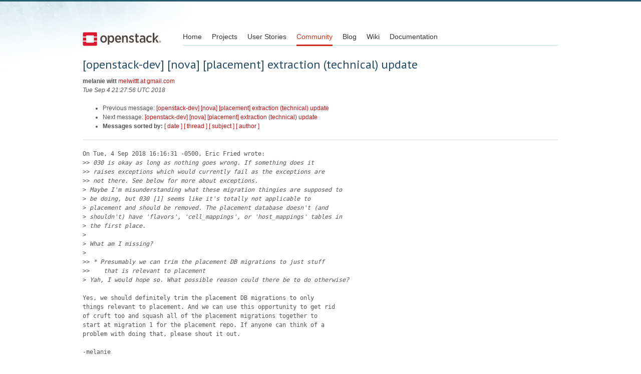

--- FILE ---
content_type: text/html
request_url: https://lists.openstack.org/pipermail/openstack-dev/2018-September/134248.html
body_size: 2757
content:
<!DOCTYPE HTML PUBLIC "-//W3C//DTD HTML 4.01 Transitional//EN">
<HTML>
 <HEAD>

   <TITLE>OpenStack Open Source Cloud Computing Software &raquo; Message: [openstack-dev] [nova] [placement] extraction (technical) update </TITLE>
   <LINK REL="Index" HREF="index.html" >
   <LINK REL="made" HREF="mailto:openstack-dev%40lists.openstack.org?Subject=Re%3A%20%5Bopenstack-dev%5D%20%5Bnova%5D%20%5Bplacement%5D%20extraction%20%28technical%29%20update&In-Reply-To=%3C91736df2-e020-400e-14c8-0e31ad3f962c%40gmail.com%3E">
   <META NAME="robots" CONTENT="index,nofollow">

    <!-- Google Fonts -->
        <link href='https://fonts.googleapis.com/css?family=PT+Sans&subset=latin' rel='stylesheet' type='text/css'>

    <!-- Framework CSS -->
    <link rel="stylesheet" href="https://openstack.org/themes/openstack/css/blueprint/screen.css" type="text/css" media="screen, projection">
    <link rel="stylesheet" href="https://openstack.org/themes/openstack/css/blueprint/print.css" type="text/css" media="print">

    <!-- IE CSS -->
    <!--[if lt IE 8]><link rel="stylesheet" href="https://openstack.org/blueprint/ie.css" type="text/css" media="screen, projection"><![endif]-->

    <!-- OpenStack Specific CSS -->

    <link rel="stylesheet" href="https://openstack.org/themes/openstack/css/dropdown.css" type="text/css" media="screen, projection, print">

    <!-- Page Specific CSS -->
        <link rel="stylesheet" href="https://openstack.org/themes/openstack/css/home.css" type="text/css" media="screen, projection, print">

  <link rel="stylesheet" type="text/css" href="https://openstack.org/themes/openstack/css/main.css?m=1335457934" />
  <script type="text/javascript">

    var _gaq = _gaq || [];
    _gaq.push(['_setAccount', 'UA-17511903-1']);
    _gaq.push(['_setDomainName', '.openstack.org']);
    _gaq.push(['_trackPageview']);

    (function() {
      var ga = document.createElement('script'); ga.type = 'text/javascript'; ga.async = true;
      ga.src = ('https:' == document.location.protocol ? 'https://ssl' : 'http://www') + '.google-analytics.com/ga.js';
      var s = document.getElementsByTagName('script')[0]; s.parentNode.insertBefore(ga, s);
    })();

  </script>
   <style type="text/css">
       pre {
           white-space: pre-wrap;       /* css-2.1, curent FF, Opera, Safari */
           }
   </style>
   <META http-equiv="Content-Type" content="text/html; charset=utf-8">
   <LINK REL="Previous"  HREF="134247.html">
   <LINK REL="Next"  HREF="134264.html">
 </HEAD>
 <BODY>
   <div class="container">
                <div id="header">
                        <div class="span-5">
                                <h1 id="logo"><a href="/">Open Stack</a></h1>
                        </div>
                        <div class="span-19 last blueLine">

                                <div id="navigation" class="span-19">
                                        <ul id="Menu1">
                <li><a href="https://openstack.org/" title="Go to the Home page" class="link" >Home</a></li>
 
                <li><a href="https://openstack.org/projects/" title="Go to the OpenStack Projects page" class="link">Projects</a></li>

                <li><a href="https://openstack.org/user-stories/" title="Go to the User Stories page" class="link">User Stories</a></li>

                <li><a href="https://openstack.org/community/" title="Go to the Community page" class="current">Community</a></li>

                                                  <li><a href="https://openstack.org/blog/" title="Go to the OpenStack Blog">Blog</a></li>
                                                  <li><a href="https://wiki.openstack.org/" title="Go to the OpenStack Wiki">Wiki</a></li>
                                                  <li><a href="https://docs.openstack.org/" title="Go to OpenStack Documentation">Documentation</a></li>
                                        </ul>


                                </div>

                        </div>
                </div>
        </div>
        <!-- Page Content -->

    <div class="container">
   <H1>[openstack-dev] [nova] [placement] extraction (technical) update</H1>
    <B>melanie witt</B> 
    <A HREF="mailto:openstack-dev%40lists.openstack.org?Subject=Re%3A%20%5Bopenstack-dev%5D%20%5Bnova%5D%20%5Bplacement%5D%20extraction%20%28technical%29%20update&In-Reply-To=%3C91736df2-e020-400e-14c8-0e31ad3f962c%40gmail.com%3E"
       TITLE="[openstack-dev] [nova] [placement] extraction (technical) update">melwittt at gmail.com
       </A><BR>
    <I>Tue Sep  4 21:27:56 UTC 2018</I>
    <P><UL>
        <LI>Previous message: <A HREF="134247.html">[openstack-dev] [nova] [placement] extraction (technical) update
</A></li>
        <LI>Next message: <A HREF="134264.html">[openstack-dev] [nova] [placement] extraction (technical) update
</A></li>
         <LI> <B>Messages sorted by:</B> 
              <a href="date.html#134248">[ date ]</a>
              <a href="thread.html#134248">[ thread ]</a>
              <a href="subject.html#134248">[ subject ]</a>
              <a href="author.html#134248">[ author ]</a>
         </LI>
       </UL>
    <HR>  
<!--beginarticle-->
<PRE>On Tue, 4 Sep 2018 16:16:31 -0500, Eric Fried wrote:
&gt;&gt;<i> 030 is okay as long as nothing goes wrong. If something does it
</I>&gt;&gt;<i> raises exceptions which would currently fail as the exceptions are
</I>&gt;&gt;<i> not there. See below for more about exceptions.
</I>&gt;<i> Maybe I'm misunderstanding what these migration thingies are supposed to
</I>&gt;<i> be doing, but 030 [1] seems like it's totally not applicable to
</I>&gt;<i> placement and should be removed. The placement database doesn't (and
</I>&gt;<i> shouldn't) have 'flavors', 'cell_mappings', or 'host_mappings' tables in
</I>&gt;<i> the first place.
</I>&gt;<i> 
</I>&gt;<i> What am I missing?
</I>&gt;<i> 
</I>&gt;&gt;<i> * Presumably we can trim the placement DB migrations to just stuff
</I>&gt;&gt;<i>    that is relevant to placement
</I>&gt;<i> Yah, I would hope so. What possible reason could there be to do otherwise?
</I>
Yes, we should definitely trim the placement DB migrations to only 
things relevant to placement. And we can use this opportunity to get rid 
of cruft too and squash all of the placement migrations together to 
start at migration 1 for the placement repo. If anyone can think of a 
problem with doing that, please shout it out.

-melanie




</PRE>






















<!--endarticle-->
    <HR>
    <P><UL>
        <!--threads-->
	<LI>Previous message: <A HREF="134247.html">[openstack-dev] [nova] [placement] extraction (technical) update
</A></li>
	<LI>Next message: <A HREF="134264.html">[openstack-dev] [nova] [placement] extraction (technical) update
</A></li>
         <LI> <B>Messages sorted by:</B> 
              <a href="date.html#134248">[ date ]</a>
              <a href="thread.html#134248">[ thread ]</a>
              <a href="subject.html#134248">[ subject ]</a>
              <a href="author.html#134248">[ author ]</a>
         </LI>
       </UL>

<hr>
<a href="http://lists.openstack.org/cgi-bin/mailman/listinfo/openstack-dev">More information about the OpenStack-dev
mailing list</a><br>


<div class="container">
<hr>

        <div id="footer">
                <div class="span-4">
                        <h3>OpenStack</h3>
                        <ul>
                                <li><a href="https://www.openstack.org/projects/">Projects</a></li>
                                <li><a href="https://www.openstack.org/openstack-security/">OpenStack Security</a></li>
                                <li><a href="https://www.openstack.org/projects/openstack-faq/">Common Questions</a></li>
                                <li><a href="https://www.openstack.org/blog/">Blog</a></li>
                                <li><a href="https://www.openstack.org/news/">News</a></li>
                        </ul>
                </div>
               <div class="span-4">
                        <h3>Community</h3>
                        <ul>
                                <li><a href="https://www.openstack.org/community/">User Groups</a></li>
                                <li><a href="https://www.openstack.org/events/">Events</a></li>
                                <li><a href="https://www.openstack.org/jobs/">Jobs</a></li>
                                <li><a href="https://www.openstack.org/foundation/companies/">Companies</a></li>
                                <li><a href="https://docs.openstack.org/infra/manual/developers.html">Contribute</a></li>
                        </ul>
                </div>
                <div class="span-4">
                        <h3>Documentation</h3>
                        <ul>
                                <li><a href="https://docs.openstack.org/">OpenStack Manuals</a></li>
                                <li><a href="https://www.openstack.org/software/start/">Getting Started</a></li>
                                <li><a href="https://developer.openstack.org">API Documentation</a></li>
                                <li><a href="https://wiki.openstack.org/">Wiki</a></li>
                        </ul>
                </div>
                <div class="span-4 last">
                        <h3>Branding &amp; Legal</h3>
                        <ul>
                                <li><a href="https://www.openstack.org/brand/">Logos &amp; Guidelines</a></li>
                                <li><a href="https://www.openstack.org/brand/openstack-trademark-policy/">Trademark Policy</a></li>
                                <li><a href="https://www.openstack.org/privacy/">Privacy Policy</a></li>
                                <li><a href="https://wiki.openstack.org/CLA">OpenStack CLA</a></li>
                        </ul>
                </div>
                <hr>
        </div>
</div>
</div>

</body></html>
